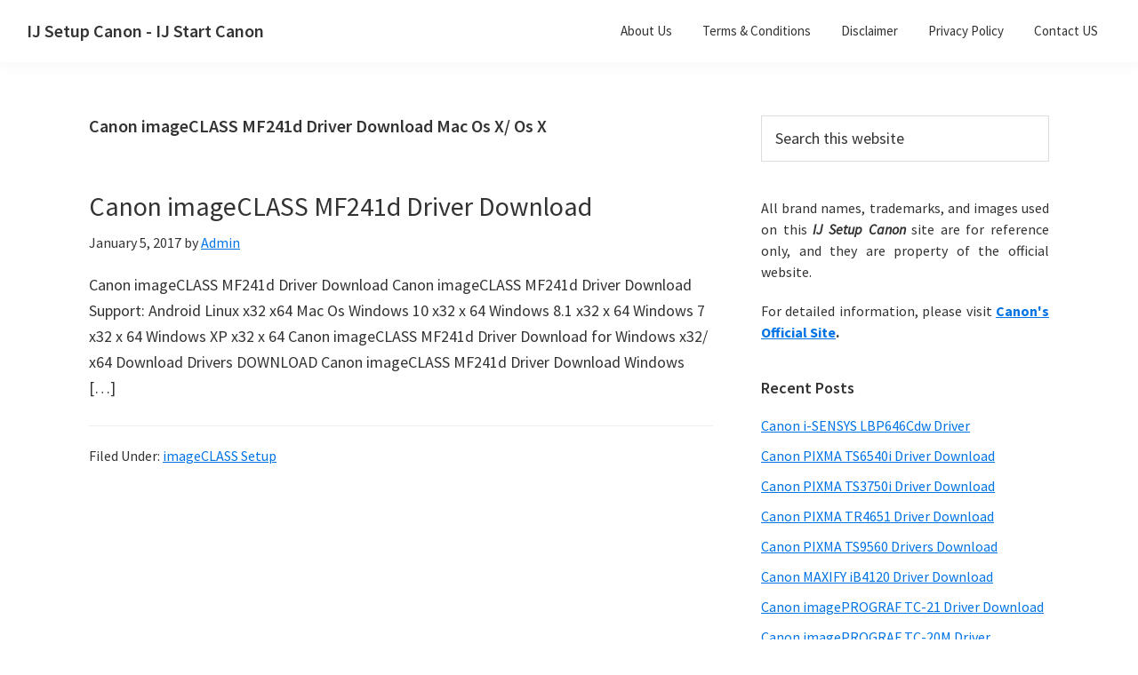

--- FILE ---
content_type: text/html; charset=UTF-8
request_url: https://ijsetupcanon.com/tag/canon-imageclass-mf241d-driver-download-mac-os-x-os-x/
body_size: 10016
content:
<!DOCTYPE html>
<html lang="en-US">
<head >
<meta charset="UTF-8" />
<meta name="viewport" content="width=device-width, initial-scale=1" />
<script>
(()=>{var e={};e.g=function(){if("object"==typeof globalThis)return globalThis;try{return this||new Function("return this")()}catch(e){if("object"==typeof window)return window}}(),function({ampUrl:n,isCustomizePreview:t,isAmpDevMode:r,noampQueryVarName:o,noampQueryVarValue:s,disabledStorageKey:i,mobileUserAgents:a,regexRegex:c}){if("undefined"==typeof sessionStorage)return;const d=new RegExp(c);if(!a.some((e=>{const n=e.match(d);return!(!n||!new RegExp(n[1],n[2]).test(navigator.userAgent))||navigator.userAgent.includes(e)})))return;e.g.addEventListener("DOMContentLoaded",(()=>{const e=document.getElementById("amp-mobile-version-switcher");if(!e)return;e.hidden=!1;const n=e.querySelector("a[href]");n&&n.addEventListener("click",(()=>{sessionStorage.removeItem(i)}))}));const g=r&&["paired-browsing-non-amp","paired-browsing-amp"].includes(window.name);if(sessionStorage.getItem(i)||t||g)return;const u=new URL(location.href),m=new URL(n);m.hash=u.hash,u.searchParams.has(o)&&s===u.searchParams.get(o)?sessionStorage.setItem(i,"1"):m.href!==u.href&&(window.stop(),location.replace(m.href))}({"ampUrl":"https:\/\/ijsetupcanon.com\/tag\/canon-imageclass-mf241d-driver-download-mac-os-x-os-x\/?amp=1","noampQueryVarName":"noamp","noampQueryVarValue":"mobile","disabledStorageKey":"amp_mobile_redirect_disabled","mobileUserAgents":["Mobile","Android","Silk\/","Kindle","BlackBerry","Opera Mini","Opera Mobi"],"regexRegex":"^\\\/((?:.|\\n)+)\\\/([i]*)$","isCustomizePreview":false,"isAmpDevMode":false})})();
</script>
<meta name='robots' content='index, follow, max-image-preview:large, max-snippet:-1, max-video-preview:-1' />
<script>
window.koko_analytics = {"url":"https:\/\/ijsetupcanon.com\/koko-analytics-collect.php","site_url":"https:\/\/ijsetupcanon.com","post_id":0,"path":"\/tag\/canon-imageclass-mf241d-driver-download-mac-os-x-os-x\/","method":"cookie","use_cookie":true};
</script>

	<!-- This site is optimized with the Yoast SEO plugin v26.7 - https://yoast.com/wordpress/plugins/seo/ -->
	<title>Canon imageCLASS MF241d Driver Download Mac Os X/ Os X &#187; IJ Setup Canon - IJ Start Canon</title>
	<link rel="canonical" href="https://ijsetupcanon.com/tag/canon-imageclass-mf241d-driver-download-mac-os-x-os-x/" />
	<meta property="og:locale" content="en_US" />
	<meta property="og:type" content="article" />
	<meta property="og:title" content="Canon imageCLASS MF241d Driver Download Mac Os X/ Os X &#187; IJ Setup Canon - IJ Start Canon" />
	<meta property="og:url" content="https://ijsetupcanon.com/tag/canon-imageclass-mf241d-driver-download-mac-os-x-os-x/" />
	<meta property="og:site_name" content="IJ Setup Canon - IJ Start Canon" />
	<meta property="og:image" content="https://ijsetupcanon.com/wp-content/uploads/2017/07/Canon-PIXMA-MG7520.jpg" />
	<meta property="og:image:width" content="1200" />
	<meta property="og:image:height" content="600" />
	<meta property="og:image:type" content="image/jpeg" />
	<meta name="twitter:card" content="summary_large_image" />
	<meta name="twitter:site" content="@Driverssupports" />
	<script type="application/ld+json" class="yoast-schema-graph">{"@context":"https://schema.org","@graph":[{"@type":"CollectionPage","@id":"https://ijsetupcanon.com/tag/canon-imageclass-mf241d-driver-download-mac-os-x-os-x/","url":"https://ijsetupcanon.com/tag/canon-imageclass-mf241d-driver-download-mac-os-x-os-x/","name":"Canon imageCLASS MF241d Driver Download Mac Os X/ Os X &#187; IJ Setup Canon - IJ Start Canon","isPartOf":{"@id":"https://ijsetupcanon.com/#website"},"breadcrumb":{"@id":"https://ijsetupcanon.com/tag/canon-imageclass-mf241d-driver-download-mac-os-x-os-x/#breadcrumb"},"inLanguage":"en-US"},{"@type":"BreadcrumbList","@id":"https://ijsetupcanon.com/tag/canon-imageclass-mf241d-driver-download-mac-os-x-os-x/#breadcrumb","itemListElement":[{"@type":"ListItem","position":1,"name":"Home","item":"https://ijsetupcanon.com/"},{"@type":"ListItem","position":2,"name":"Canon imageCLASS MF241d Driver Download Mac Os X/ Os X"}]},{"@type":"WebSite","@id":"https://ijsetupcanon.com/#website","url":"https://ijsetupcanon.com/","name":"IJ Setup Canon - IJ Start Canon","description":"Effortlessly set up your Canon printer with Canon IJ Setup/ IJ.Start Canon.","publisher":{"@id":"https://ijsetupcanon.com/#organization"},"alternateName":"IJ Start Canon","potentialAction":[{"@type":"SearchAction","target":{"@type":"EntryPoint","urlTemplate":"https://ijsetupcanon.com/?s={search_term_string}"},"query-input":{"@type":"PropertyValueSpecification","valueRequired":true,"valueName":"search_term_string"}}],"inLanguage":"en-US"},{"@type":"Organization","@id":"https://ijsetupcanon.com/#organization","name":"IJ Start Canon","url":"https://ijsetupcanon.com/","logo":{"@type":"ImageObject","inLanguage":"en-US","@id":"https://ijsetupcanon.com/#/schema/logo/image/","url":"https://i0.wp.com/ijsetupcanon.com/wp-content/uploads/2021/01/cropped-ij-start.png?fit=600%2C84&ssl=1","contentUrl":"https://i0.wp.com/ijsetupcanon.com/wp-content/uploads/2021/01/cropped-ij-start.png?fit=600%2C84&ssl=1","width":600,"height":84,"caption":"IJ Start Canon"},"image":{"@id":"https://ijsetupcanon.com/#/schema/logo/image/"},"sameAs":["https://www.facebook.com/Ij-Setup-Canon-1439775622722664/","https://x.com/Driverssupports","https://www.linkedin.com/in/emma-victoria-0027b6147/?lipi=urn:li:page:d_flagship3_feed;rf7jaJ7rR8eEoCkz08DHjw==&amp;amp;amp;amp;amp;amp;amp;amp;amp;amp;amp;amp;amp;amp;amp;amp;amp;amp;licu=urn:li:control:d_flagship3_feed-nav.settings_view_profile","https://id.pinterest.com/dsetup/"]}]}</script>
	<!-- / Yoast SEO plugin. -->


<link rel='dns-prefetch' href='//fonts.googleapis.com' />
<link href='https://fonts.gstatic.com' crossorigin rel='preconnect' />
<link rel="alternate" type="application/rss+xml" title="IJ Setup Canon - IJ Start Canon &raquo; Feed" href="https://ijsetupcanon.com/feed/" />
<link rel="alternate" type="application/rss+xml" title="IJ Setup Canon - IJ Start Canon &raquo; Comments Feed" href="https://ijsetupcanon.com/comments/feed/" />
<link rel="alternate" type="application/rss+xml" title="IJ Setup Canon - IJ Start Canon &raquo; Canon imageCLASS MF241d Driver Download Mac Os X/ Os X Tag Feed" href="https://ijsetupcanon.com/tag/canon-imageclass-mf241d-driver-download-mac-os-x-os-x/feed/" />
<style id='wp-img-auto-sizes-contain-inline-css'>
img:is([sizes=auto i],[sizes^="auto," i]){contain-intrinsic-size:3000px 1500px}
/*# sourceURL=wp-img-auto-sizes-contain-inline-css */
</style>
<link rel='stylesheet' id='genesis-sample-css' href='https://ijsetupcanon.com/wp-content/themes/genesis-sample/style.css?ver=3.4.2' media='all' />
<style id='wp-emoji-styles-inline-css'>

	img.wp-smiley, img.emoji {
		display: inline !important;
		border: none !important;
		box-shadow: none !important;
		height: 1em !important;
		width: 1em !important;
		margin: 0 0.07em !important;
		vertical-align: -0.1em !important;
		background: none !important;
		padding: 0 !important;
	}
/*# sourceURL=wp-emoji-styles-inline-css */
</style>
<style id='wp-block-library-inline-css'>
:root{--wp-block-synced-color:#7a00df;--wp-block-synced-color--rgb:122,0,223;--wp-bound-block-color:var(--wp-block-synced-color);--wp-editor-canvas-background:#ddd;--wp-admin-theme-color:#007cba;--wp-admin-theme-color--rgb:0,124,186;--wp-admin-theme-color-darker-10:#006ba1;--wp-admin-theme-color-darker-10--rgb:0,107,160.5;--wp-admin-theme-color-darker-20:#005a87;--wp-admin-theme-color-darker-20--rgb:0,90,135;--wp-admin-border-width-focus:2px}@media (min-resolution:192dpi){:root{--wp-admin-border-width-focus:1.5px}}.wp-element-button{cursor:pointer}:root .has-very-light-gray-background-color{background-color:#eee}:root .has-very-dark-gray-background-color{background-color:#313131}:root .has-very-light-gray-color{color:#eee}:root .has-very-dark-gray-color{color:#313131}:root .has-vivid-green-cyan-to-vivid-cyan-blue-gradient-background{background:linear-gradient(135deg,#00d084,#0693e3)}:root .has-purple-crush-gradient-background{background:linear-gradient(135deg,#34e2e4,#4721fb 50%,#ab1dfe)}:root .has-hazy-dawn-gradient-background{background:linear-gradient(135deg,#faaca8,#dad0ec)}:root .has-subdued-olive-gradient-background{background:linear-gradient(135deg,#fafae1,#67a671)}:root .has-atomic-cream-gradient-background{background:linear-gradient(135deg,#fdd79a,#004a59)}:root .has-nightshade-gradient-background{background:linear-gradient(135deg,#330968,#31cdcf)}:root .has-midnight-gradient-background{background:linear-gradient(135deg,#020381,#2874fc)}:root{--wp--preset--font-size--normal:16px;--wp--preset--font-size--huge:42px}.has-regular-font-size{font-size:1em}.has-larger-font-size{font-size:2.625em}.has-normal-font-size{font-size:var(--wp--preset--font-size--normal)}.has-huge-font-size{font-size:var(--wp--preset--font-size--huge)}.has-text-align-center{text-align:center}.has-text-align-left{text-align:left}.has-text-align-right{text-align:right}.has-fit-text{white-space:nowrap!important}#end-resizable-editor-section{display:none}.aligncenter{clear:both}.items-justified-left{justify-content:flex-start}.items-justified-center{justify-content:center}.items-justified-right{justify-content:flex-end}.items-justified-space-between{justify-content:space-between}.screen-reader-text{border:0;clip-path:inset(50%);height:1px;margin:-1px;overflow:hidden;padding:0;position:absolute;width:1px;word-wrap:normal!important}.screen-reader-text:focus{background-color:#ddd;clip-path:none;color:#444;display:block;font-size:1em;height:auto;left:5px;line-height:normal;padding:15px 23px 14px;text-decoration:none;top:5px;width:auto;z-index:100000}html :where(.has-border-color){border-style:solid}html :where([style*=border-top-color]){border-top-style:solid}html :where([style*=border-right-color]){border-right-style:solid}html :where([style*=border-bottom-color]){border-bottom-style:solid}html :where([style*=border-left-color]){border-left-style:solid}html :where([style*=border-width]){border-style:solid}html :where([style*=border-top-width]){border-top-style:solid}html :where([style*=border-right-width]){border-right-style:solid}html :where([style*=border-bottom-width]){border-bottom-style:solid}html :where([style*=border-left-width]){border-left-style:solid}html :where(img[class*=wp-image-]){height:auto;max-width:100%}:where(figure){margin:0 0 1em}html :where(.is-position-sticky){--wp-admin--admin-bar--position-offset:var(--wp-admin--admin-bar--height,0px)}@media screen and (max-width:600px){html :where(.is-position-sticky){--wp-admin--admin-bar--position-offset:0px}}

/*# sourceURL=wp-block-library-inline-css */
</style><style id='global-styles-inline-css'>
:root{--wp--preset--aspect-ratio--square: 1;--wp--preset--aspect-ratio--4-3: 4/3;--wp--preset--aspect-ratio--3-4: 3/4;--wp--preset--aspect-ratio--3-2: 3/2;--wp--preset--aspect-ratio--2-3: 2/3;--wp--preset--aspect-ratio--16-9: 16/9;--wp--preset--aspect-ratio--9-16: 9/16;--wp--preset--color--black: #000000;--wp--preset--color--cyan-bluish-gray: #abb8c3;--wp--preset--color--white: #ffffff;--wp--preset--color--pale-pink: #f78da7;--wp--preset--color--vivid-red: #cf2e2e;--wp--preset--color--luminous-vivid-orange: #ff6900;--wp--preset--color--luminous-vivid-amber: #fcb900;--wp--preset--color--light-green-cyan: #7bdcb5;--wp--preset--color--vivid-green-cyan: #00d084;--wp--preset--color--pale-cyan-blue: #8ed1fc;--wp--preset--color--vivid-cyan-blue: #0693e3;--wp--preset--color--vivid-purple: #9b51e0;--wp--preset--color--theme-primary: #0073e5;--wp--preset--color--theme-secondary: #0073e5;--wp--preset--gradient--vivid-cyan-blue-to-vivid-purple: linear-gradient(135deg,rgb(6,147,227) 0%,rgb(155,81,224) 100%);--wp--preset--gradient--light-green-cyan-to-vivid-green-cyan: linear-gradient(135deg,rgb(122,220,180) 0%,rgb(0,208,130) 100%);--wp--preset--gradient--luminous-vivid-amber-to-luminous-vivid-orange: linear-gradient(135deg,rgb(252,185,0) 0%,rgb(255,105,0) 100%);--wp--preset--gradient--luminous-vivid-orange-to-vivid-red: linear-gradient(135deg,rgb(255,105,0) 0%,rgb(207,46,46) 100%);--wp--preset--gradient--very-light-gray-to-cyan-bluish-gray: linear-gradient(135deg,rgb(238,238,238) 0%,rgb(169,184,195) 100%);--wp--preset--gradient--cool-to-warm-spectrum: linear-gradient(135deg,rgb(74,234,220) 0%,rgb(151,120,209) 20%,rgb(207,42,186) 40%,rgb(238,44,130) 60%,rgb(251,105,98) 80%,rgb(254,248,76) 100%);--wp--preset--gradient--blush-light-purple: linear-gradient(135deg,rgb(255,206,236) 0%,rgb(152,150,240) 100%);--wp--preset--gradient--blush-bordeaux: linear-gradient(135deg,rgb(254,205,165) 0%,rgb(254,45,45) 50%,rgb(107,0,62) 100%);--wp--preset--gradient--luminous-dusk: linear-gradient(135deg,rgb(255,203,112) 0%,rgb(199,81,192) 50%,rgb(65,88,208) 100%);--wp--preset--gradient--pale-ocean: linear-gradient(135deg,rgb(255,245,203) 0%,rgb(182,227,212) 50%,rgb(51,167,181) 100%);--wp--preset--gradient--electric-grass: linear-gradient(135deg,rgb(202,248,128) 0%,rgb(113,206,126) 100%);--wp--preset--gradient--midnight: linear-gradient(135deg,rgb(2,3,129) 0%,rgb(40,116,252) 100%);--wp--preset--font-size--small: 12px;--wp--preset--font-size--medium: 20px;--wp--preset--font-size--large: 20px;--wp--preset--font-size--x-large: 42px;--wp--preset--font-size--normal: 18px;--wp--preset--font-size--larger: 24px;--wp--preset--spacing--20: 0.44rem;--wp--preset--spacing--30: 0.67rem;--wp--preset--spacing--40: 1rem;--wp--preset--spacing--50: 1.5rem;--wp--preset--spacing--60: 2.25rem;--wp--preset--spacing--70: 3.38rem;--wp--preset--spacing--80: 5.06rem;--wp--preset--shadow--natural: 6px 6px 9px rgba(0, 0, 0, 0.2);--wp--preset--shadow--deep: 12px 12px 50px rgba(0, 0, 0, 0.4);--wp--preset--shadow--sharp: 6px 6px 0px rgba(0, 0, 0, 0.2);--wp--preset--shadow--outlined: 6px 6px 0px -3px rgb(255, 255, 255), 6px 6px rgb(0, 0, 0);--wp--preset--shadow--crisp: 6px 6px 0px rgb(0, 0, 0);}:where(.is-layout-flex){gap: 0.5em;}:where(.is-layout-grid){gap: 0.5em;}body .is-layout-flex{display: flex;}.is-layout-flex{flex-wrap: wrap;align-items: center;}.is-layout-flex > :is(*, div){margin: 0;}body .is-layout-grid{display: grid;}.is-layout-grid > :is(*, div){margin: 0;}:where(.wp-block-columns.is-layout-flex){gap: 2em;}:where(.wp-block-columns.is-layout-grid){gap: 2em;}:where(.wp-block-post-template.is-layout-flex){gap: 1.25em;}:where(.wp-block-post-template.is-layout-grid){gap: 1.25em;}.has-black-color{color: var(--wp--preset--color--black) !important;}.has-cyan-bluish-gray-color{color: var(--wp--preset--color--cyan-bluish-gray) !important;}.has-white-color{color: var(--wp--preset--color--white) !important;}.has-pale-pink-color{color: var(--wp--preset--color--pale-pink) !important;}.has-vivid-red-color{color: var(--wp--preset--color--vivid-red) !important;}.has-luminous-vivid-orange-color{color: var(--wp--preset--color--luminous-vivid-orange) !important;}.has-luminous-vivid-amber-color{color: var(--wp--preset--color--luminous-vivid-amber) !important;}.has-light-green-cyan-color{color: var(--wp--preset--color--light-green-cyan) !important;}.has-vivid-green-cyan-color{color: var(--wp--preset--color--vivid-green-cyan) !important;}.has-pale-cyan-blue-color{color: var(--wp--preset--color--pale-cyan-blue) !important;}.has-vivid-cyan-blue-color{color: var(--wp--preset--color--vivid-cyan-blue) !important;}.has-vivid-purple-color{color: var(--wp--preset--color--vivid-purple) !important;}.has-black-background-color{background-color: var(--wp--preset--color--black) !important;}.has-cyan-bluish-gray-background-color{background-color: var(--wp--preset--color--cyan-bluish-gray) !important;}.has-white-background-color{background-color: var(--wp--preset--color--white) !important;}.has-pale-pink-background-color{background-color: var(--wp--preset--color--pale-pink) !important;}.has-vivid-red-background-color{background-color: var(--wp--preset--color--vivid-red) !important;}.has-luminous-vivid-orange-background-color{background-color: var(--wp--preset--color--luminous-vivid-orange) !important;}.has-luminous-vivid-amber-background-color{background-color: var(--wp--preset--color--luminous-vivid-amber) !important;}.has-light-green-cyan-background-color{background-color: var(--wp--preset--color--light-green-cyan) !important;}.has-vivid-green-cyan-background-color{background-color: var(--wp--preset--color--vivid-green-cyan) !important;}.has-pale-cyan-blue-background-color{background-color: var(--wp--preset--color--pale-cyan-blue) !important;}.has-vivid-cyan-blue-background-color{background-color: var(--wp--preset--color--vivid-cyan-blue) !important;}.has-vivid-purple-background-color{background-color: var(--wp--preset--color--vivid-purple) !important;}.has-black-border-color{border-color: var(--wp--preset--color--black) !important;}.has-cyan-bluish-gray-border-color{border-color: var(--wp--preset--color--cyan-bluish-gray) !important;}.has-white-border-color{border-color: var(--wp--preset--color--white) !important;}.has-pale-pink-border-color{border-color: var(--wp--preset--color--pale-pink) !important;}.has-vivid-red-border-color{border-color: var(--wp--preset--color--vivid-red) !important;}.has-luminous-vivid-orange-border-color{border-color: var(--wp--preset--color--luminous-vivid-orange) !important;}.has-luminous-vivid-amber-border-color{border-color: var(--wp--preset--color--luminous-vivid-amber) !important;}.has-light-green-cyan-border-color{border-color: var(--wp--preset--color--light-green-cyan) !important;}.has-vivid-green-cyan-border-color{border-color: var(--wp--preset--color--vivid-green-cyan) !important;}.has-pale-cyan-blue-border-color{border-color: var(--wp--preset--color--pale-cyan-blue) !important;}.has-vivid-cyan-blue-border-color{border-color: var(--wp--preset--color--vivid-cyan-blue) !important;}.has-vivid-purple-border-color{border-color: var(--wp--preset--color--vivid-purple) !important;}.has-vivid-cyan-blue-to-vivid-purple-gradient-background{background: var(--wp--preset--gradient--vivid-cyan-blue-to-vivid-purple) !important;}.has-light-green-cyan-to-vivid-green-cyan-gradient-background{background: var(--wp--preset--gradient--light-green-cyan-to-vivid-green-cyan) !important;}.has-luminous-vivid-amber-to-luminous-vivid-orange-gradient-background{background: var(--wp--preset--gradient--luminous-vivid-amber-to-luminous-vivid-orange) !important;}.has-luminous-vivid-orange-to-vivid-red-gradient-background{background: var(--wp--preset--gradient--luminous-vivid-orange-to-vivid-red) !important;}.has-very-light-gray-to-cyan-bluish-gray-gradient-background{background: var(--wp--preset--gradient--very-light-gray-to-cyan-bluish-gray) !important;}.has-cool-to-warm-spectrum-gradient-background{background: var(--wp--preset--gradient--cool-to-warm-spectrum) !important;}.has-blush-light-purple-gradient-background{background: var(--wp--preset--gradient--blush-light-purple) !important;}.has-blush-bordeaux-gradient-background{background: var(--wp--preset--gradient--blush-bordeaux) !important;}.has-luminous-dusk-gradient-background{background: var(--wp--preset--gradient--luminous-dusk) !important;}.has-pale-ocean-gradient-background{background: var(--wp--preset--gradient--pale-ocean) !important;}.has-electric-grass-gradient-background{background: var(--wp--preset--gradient--electric-grass) !important;}.has-midnight-gradient-background{background: var(--wp--preset--gradient--midnight) !important;}.has-small-font-size{font-size: var(--wp--preset--font-size--small) !important;}.has-medium-font-size{font-size: var(--wp--preset--font-size--medium) !important;}.has-large-font-size{font-size: var(--wp--preset--font-size--large) !important;}.has-x-large-font-size{font-size: var(--wp--preset--font-size--x-large) !important;}
/*# sourceURL=global-styles-inline-css */
</style>

<style id='classic-theme-styles-inline-css'>
/*! This file is auto-generated */
.wp-block-button__link{color:#fff;background-color:#32373c;border-radius:9999px;box-shadow:none;text-decoration:none;padding:calc(.667em + 2px) calc(1.333em + 2px);font-size:1.125em}.wp-block-file__button{background:#32373c;color:#fff;text-decoration:none}
/*# sourceURL=/wp-includes/css/classic-themes.min.css */
</style>
<link rel='stylesheet' id='dashicons-css' href='https://ijsetupcanon.com/wp-includes/css/dashicons.min.css?ver=6.9' media='all' />
<link rel='stylesheet' id='genesis-sample-gutenberg-css' href='https://ijsetupcanon.com/wp-content/themes/genesis-sample/lib/gutenberg/front-end.css?ver=3.4.2' media='all' />
<style id='genesis-sample-gutenberg-inline-css'>
.gb-block-post-grid .gb-post-grid-items h2 a:hover {
	color: #0073e5;
}

.site-container .wp-block-button .wp-block-button__link {
	background-color: #0073e5;
}

.wp-block-button .wp-block-button__link:not(.has-background),
.wp-block-button .wp-block-button__link:not(.has-background):focus,
.wp-block-button .wp-block-button__link:not(.has-background):hover {
	color: #ffffff;
}

.site-container .wp-block-button.is-style-outline .wp-block-button__link {
	color: #0073e5;
}

.site-container .wp-block-button.is-style-outline .wp-block-button__link:focus,
.site-container .wp-block-button.is-style-outline .wp-block-button__link:hover {
	color: #2396ff;
}		.site-container .has-small-font-size {
			font-size: 12px;
		}		.site-container .has-normal-font-size {
			font-size: 18px;
		}		.site-container .has-large-font-size {
			font-size: 20px;
		}		.site-container .has-larger-font-size {
			font-size: 24px;
		}		.site-container .has-theme-primary-color,
		.site-container .wp-block-button .wp-block-button__link.has-theme-primary-color,
		.site-container .wp-block-button.is-style-outline .wp-block-button__link.has-theme-primary-color {
			color: #0073e5;
		}

		.site-container .has-theme-primary-background-color,
		.site-container .wp-block-button .wp-block-button__link.has-theme-primary-background-color,
		.site-container .wp-block-pullquote.is-style-solid-color.has-theme-primary-background-color {
			background-color: #0073e5;
		}		.site-container .has-theme-secondary-color,
		.site-container .wp-block-button .wp-block-button__link.has-theme-secondary-color,
		.site-container .wp-block-button.is-style-outline .wp-block-button__link.has-theme-secondary-color {
			color: #0073e5;
		}

		.site-container .has-theme-secondary-background-color,
		.site-container .wp-block-button .wp-block-button__link.has-theme-secondary-background-color,
		.site-container .wp-block-pullquote.is-style-solid-color.has-theme-secondary-background-color {
			background-color: #0073e5;
		}
/*# sourceURL=genesis-sample-gutenberg-inline-css */
</style>
<script src="https://ijsetupcanon.com/wp-content/plugins/wp-cloudflare-page-cache/assets/js/lazysizes.min.js?ver=5.3.2" id="spc-lazysizes-js"></script>
<script src="https://ijsetupcanon.com/wp-includes/js/jquery/jquery.min.js?ver=3.7.1" id="jquery-core-js"></script>
<script src="https://ijsetupcanon.com/wp-includes/js/jquery/jquery-migrate.min.js?ver=3.4.1" id="jquery-migrate-js"></script>
<link rel="https://api.w.org/" href="https://ijsetupcanon.com/wp-json/" /><link rel="alternate" title="JSON" type="application/json" href="https://ijsetupcanon.com/wp-json/wp/v2/tags/2388" /><link rel="EditURI" type="application/rsd+xml" title="RSD" href="https://ijsetupcanon.com/xmlrpc.php?rsd" />
<meta name="generator" content="WordPress 6.9" />
<link rel="alternate" type="text/html" media="only screen and (max-width: 640px)" href="https://ijsetupcanon.com/tag/canon-imageclass-mf241d-driver-download-mac-os-x-os-x/?amp=1"><link rel="amphtml" href="https://ijsetupcanon.com/tag/canon-imageclass-mf241d-driver-download-mac-os-x-os-x/?amp=1"><style>#amp-mobile-version-switcher{left:0;position:absolute;width:100%;z-index:100}#amp-mobile-version-switcher>a{background-color:#444;border:0;color:#eaeaea;display:block;font-family:-apple-system,BlinkMacSystemFont,Segoe UI,Roboto,Oxygen-Sans,Ubuntu,Cantarell,Helvetica Neue,sans-serif;font-size:16px;font-weight:600;padding:15px 0;text-align:center;-webkit-text-decoration:none;text-decoration:none}#amp-mobile-version-switcher>a:active,#amp-mobile-version-switcher>a:focus,#amp-mobile-version-switcher>a:hover{-webkit-text-decoration:underline;text-decoration:underline}</style><link rel="preload" href="https://ijsetupcanon.com/wp-content/wp-cloudflare-super-page-cache/ijsetupcanon.com/fonts/13ee080bcfb9731ad7e118382e8d1431.css" as="style" onload="this.onload=null;this.rel='stylesheet'" crossorigin>
<noscript><link rel="stylesheet" href="https://ijsetupcanon.com/wp-content/wp-cloudflare-super-page-cache/ijsetupcanon.com/fonts/13ee080bcfb9731ad7e118382e8d1431.css" crossorigin></noscript>
<link rel="icon" href="https://ijsetupcanon.com/wp-content/uploads/2021/06/cropped-cropped-cropped-ij-setup-canon-header-32x32.jpg" sizes="32x32" />
<link rel="icon" href="https://ijsetupcanon.com/wp-content/uploads/2021/06/cropped-cropped-cropped-ij-setup-canon-header-192x192.jpg" sizes="192x192" />
<link rel="apple-touch-icon" href="https://ijsetupcanon.com/wp-content/uploads/2021/06/cropped-cropped-cropped-ij-setup-canon-header-180x180.jpg" />
<meta name="msapplication-TileImage" content="https://ijsetupcanon.com/wp-content/uploads/2021/06/cropped-cropped-cropped-ij-setup-canon-header-270x270.jpg" />
		<style id="wp-custom-css">
			* {
  -webkit-touch-callout: none; /* iOS Safari */
  -webkit-user-select: none; /* Safari */
  -khtml-user-select: none; /* Konqueror HTML */
  -moz-user-select: none; /* Old versions of Firefox */
  -ms-user-select: none; /* Internet Explorer/Edge */
  user-select: none; /* Non-prefixed version, currently supported by Chrome, Opera and Firefox */
}





*{-moz-box-sizing:border-box;-webkit-box-sizing:border-box;box-sizing:border-box} 

.kotak-700{width:700px;height:280px;} 

.kotak.kotak-700:nth-child(1){margin-right:0;margin-bottom:0;} 

.kotak_iklan.p0{padding:0;} 

.kotak-700:before{content:"";} 

.kotak-300{width:300px;height:600px;} 

.kotak.kotak-300:nth-child(1){margin-right:0;margin-bottom:0;} 

.kotak_iklan.p0{padding:0;} 

.kotak-300:before{content:"";} 

.clear{clear:both;} 
		</style>
		</head>
<body data-rsssl=1 class="archive tag tag-canon-imageclass-mf241d-driver-download-mac-os-x-os-x tag-2388 wp-embed-responsive wp-theme-genesis wp-child-theme-genesis-sample header-full-width content-sidebar genesis-breadcrumbs-hidden genesis-footer-widgets-hidden no-js">	<script>
	//<![CDATA[
	(function(){
		var c = document.body.classList;
		c.remove( 'no-js' );
		c.add( 'js' );
	})();
	//]]>
	</script>
	<div class="site-container"><ul class="genesis-skip-link"><li><a href="#genesis-nav-primary" class="screen-reader-shortcut"> Skip to primary navigation</a></li><li><a href="#genesis-content" class="screen-reader-shortcut"> Skip to main content</a></li><li><a href="#genesis-sidebar-primary" class="screen-reader-shortcut"> Skip to primary sidebar</a></li></ul><header class="site-header"><div class="wrap"><div class="title-area"><p class="site-title"><a href="https://ijsetupcanon.com/">IJ Setup Canon - IJ Start Canon</a></p><p class="site-description">Effortlessly set up your Canon printer with Canon IJ Setup/ IJ.Start Canon.</p></div><nav class="nav-primary" aria-label="Main" id="genesis-nav-primary"><div class="wrap"><ul id="menu-primary" class="menu genesis-nav-menu menu-primary js-superfish"><li id="menu-item-8919" class="menu-item menu-item-type-post_type menu-item-object-page menu-item-8919"><a href="https://ijsetupcanon.com/about-us/"><span >About Us</span></a></li>
<li id="menu-item-8917" class="menu-item menu-item-type-post_type menu-item-object-page menu-item-8917"><a href="https://ijsetupcanon.com/terms-conditions/"><span >Terms &#038; Conditions</span></a></li>
<li id="menu-item-8918" class="menu-item menu-item-type-post_type menu-item-object-page menu-item-8918"><a href="https://ijsetupcanon.com/disclaimer/"><span >Disclaimer</span></a></li>
<li id="menu-item-8920" class="menu-item menu-item-type-post_type menu-item-object-page menu-item-8920"><a href="https://ijsetupcanon.com/privacy-policy/"><span >Privacy Policy</span></a></li>
<li id="menu-item-8921" class="menu-item menu-item-type-post_type menu-item-object-page menu-item-8921"><a href="https://ijsetupcanon.com/contact-us/"><span >Contact US</span></a></li>
</ul></div></nav></div></header><div class="site-inner"><div class="content-sidebar-wrap"><main class="content" id="genesis-content"><div class="archive-description taxonomy-archive-description taxonomy-description"><h1 class="archive-title">Canon imageCLASS MF241d Driver Download Mac Os X/ Os X</h1></div><article class="post-1733 post type-post status-publish format-standard category-imageclass-setup tag-canon-imageclass-mf241d-driver-download-linux tag-canon-imageclass-mf241d-driver-download-mac-os-x-os-x tag-canon-imageclass-mf241d-driver-download-windows-canon-imageclass-mf241d-driver-download entry" aria-label="Canon imageCLASS MF241d Driver Download"><header class="entry-header"><h2 class="entry-title"><a class="entry-title-link" rel="bookmark" href="https://ijsetupcanon.com/canon-imageclass-mf241d-driver-download/">Canon imageCLASS MF241d Driver Download</a></h2>
<p class="entry-meta"><time class="entry-time">January 5, 2017</time> by <span class="entry-author"><a href="https://ijsetupcanon.com/author/ijsetupcanon/" class="entry-author-link" rel="author"><span class="entry-author-name">Admin</span></a></span>  </p></header><div class="entry-content"><p>Canon imageCLASS MF241d Driver Download Canon imageCLASS MF241d Driver Download Support: Android Linux x32 x64 Mac Os Windows 10 x32 x 64 Windows 8.1 x32 x 64 Windows 7 x32 x 64 Windows XP x32 x 64 Canon imageCLASS MF241d Driver Download for Windows x32/ x64 Download Drivers DOWNLOAD Canon imageCLASS MF241d Driver Download Windows [&hellip;]</p>
</div><footer class="entry-footer"><p class="entry-meta"><span class="entry-categories">Filed Under: <a href="https://ijsetupcanon.com/category/imageclass-setup/" rel="category tag">imageCLASS Setup</a></span></p></footer></article></main><aside class="sidebar sidebar-primary widget-area" role="complementary" aria-label="Primary Sidebar" id="genesis-sidebar-primary"><h2 class="genesis-sidebar-title screen-reader-text">Primary Sidebar</h2><section id="search-5" class="widget widget_search"><div class="widget-wrap"><form class="search-form" method="get" action="https://ijsetupcanon.com/" role="search"><label class="search-form-label screen-reader-text" for="searchform-1">Search this website</label><input class="search-form-input" type="search" name="s" id="searchform-1" placeholder="Search this website"><input class="search-form-submit" type="submit" value="Search"><meta content="https://ijsetupcanon.com/?s={s}"></form></div></section>
<section id="custom_html-2" class="widget_text widget widget_custom_html"><div class="widget_text widget-wrap"><div class="textwidget custom-html-widget"><p style="text-align: justify;">All brand names, trademarks, and images used on this <em><strong>IJ Setup Canon</strong></em> site are for reference only, and they are property of the official website.</p>
<p style="text-align: justify;">For detailed information, please visit <strong><a href="https://www.usa.canon.com/internet/portal/us/home" target="_blank" rel="noopener">Canon's Official Site</a>.</strong></p></div></div></section>

		<section id="recent-posts-2" class="widget widget_recent_entries"><div class="widget-wrap">
		<h3 class="widgettitle widget-title">Recent Posts</h3>
<nav aria-label="Recent Posts">
		<ul>
											<li>
					<a href="https://ijsetupcanon.com/canon-i-sensys-lbp646cdw-driver/">Canon i-SENSYS LBP646Cdw Driver</a>
									</li>
											<li>
					<a href="https://ijsetupcanon.com/canon-pixma-ts6540i-driver-download/">Canon PIXMA TS6540i Driver Download</a>
									</li>
											<li>
					<a href="https://ijsetupcanon.com/canon-pixma-ts3750i-driver/">Canon PIXMA TS3750i Driver Download</a>
									</li>
											<li>
					<a href="https://ijsetupcanon.com/canon-pixma-tr4651-driver-download/">Canon PIXMA TR4651 Driver Download</a>
									</li>
											<li>
					<a href="https://ijsetupcanon.com/canon-pixma-ts9560-drivers-download/">Canon PIXMA TS9560 Drivers Download</a>
									</li>
											<li>
					<a href="https://ijsetupcanon.com/canon-maxify-ib4120-driver-download/">Canon MAXIFY iB4120 Driver Download</a>
									</li>
											<li>
					<a href="https://ijsetupcanon.com/canon-imageprograf-tc-21-driver-download/">Canon imagePROGRAF TC-21 Driver Download</a>
									</li>
											<li>
					<a href="https://ijsetupcanon.com/canon-imageprograf-tc-20m-driver-download/">Canon imagePROGRAF TC-20M Driver Download</a>
									</li>
											<li>
					<a href="https://ijsetupcanon.com/canon-imageprograf-tc-20-driver-download/">Canon imagePROGRAF TC-20 Driver Download</a>
									</li>
											<li>
					<a href="https://ijsetupcanon.com/canon-imageclass-lbp172dw-driver-download/">Canon imageCLASS LBP172dw Driver Download</a>
									</li>
					</ul>

		</nav></div></section>
<section id="custom_html-4" class="widget_text widget widget_custom_html"><div class="widget_text widget-wrap"><div class="textwidget custom-html-widget"><script async src="https://pagead2.googlesyndication.com/pagead/js/adsbygoogle.js?client=ca-pub-7866757565585354"
     crossorigin="anonymous"></script>
</div></div></section>
</aside></div></div><footer class="site-footer"><div class="wrap"><p>Copyright &#xA9;&nbsp;2026 · IJ Setup Canon. Inc. Powered by the <a href="https://ijsetupcanon.com"><b>IJ Start Canon</a>
</p></div></footer></div><script type="speculationrules">
{"prefetch":[{"source":"document","where":{"and":[{"href_matches":"/*"},{"not":{"href_matches":["/wp-*.php","/wp-admin/*","/wp-content/uploads/*","/wp-content/*","/wp-content/plugins/*","/wp-content/themes/genesis-sample/*","/wp-content/themes/genesis/*","/*\\?(.+)"]}},{"not":{"selector_matches":"a[rel~=\"nofollow\"]"}},{"not":{"selector_matches":".no-prefetch, .no-prefetch a"}}]},"eagerness":"conservative"}]}
</script>

<!-- Koko Analytics v2.1.3 - https://www.kokoanalytics.com/ -->
<script>
!function(){var e=window,r=e.koko_analytics;r.trackPageview=function(e,t){"prerender"==document.visibilityState||/bot|crawl|spider|seo|lighthouse|facebookexternalhit|preview/i.test(navigator.userAgent)||navigator.sendBeacon(r.url,new URLSearchParams({pa:e,po:t,r:0==document.referrer.indexOf(r.site_url)?"":document.referrer,m:r.use_cookie?"c":r.method[0]}))},e.addEventListener("load",function(){r.trackPageview(r.path,r.post_id)})}();
</script>

		<div id="amp-mobile-version-switcher" hidden>
			<a rel="" href="https://ijsetupcanon.com/tag/canon-imageclass-mf241d-driver-download-mac-os-x-os-x/?amp=1">
				Go to mobile version			</a>
		</div>

				<script src="https://ijsetupcanon.com/wp-includes/js/hoverIntent.min.js?ver=1.10.2" id="hoverIntent-js"></script>
<script src="https://ijsetupcanon.com/wp-content/themes/genesis/lib/js/menu/superfish.min.js?ver=1.7.10" id="superfish-js"></script>
<script src="https://ijsetupcanon.com/wp-content/themes/genesis/lib/js/menu/superfish.args.min.js?ver=3.6.1" id="superfish-args-js"></script>
<script src="https://ijsetupcanon.com/wp-content/themes/genesis/lib/js/skip-links.min.js?ver=3.6.1" id="skip-links-js"></script>
<script id="genesis-sample-responsive-menu-js-extra">
var genesis_responsive_menu = {"mainMenu":"Menu","menuIconClass":"dashicons-before dashicons-menu","subMenu":"Submenu","subMenuIconClass":"dashicons-before dashicons-arrow-down-alt2","menuClasses":{"others":[".nav-primary"]}};
//# sourceURL=genesis-sample-responsive-menu-js-extra
</script>
<script src="https://ijsetupcanon.com/wp-content/themes/genesis/lib/js/menu/responsive-menus.min.js?ver=1.1.3" id="genesis-sample-responsive-menu-js"></script>
<script id="wp-emoji-settings" type="application/json">
{"baseUrl":"https://s.w.org/images/core/emoji/17.0.2/72x72/","ext":".png","svgUrl":"https://s.w.org/images/core/emoji/17.0.2/svg/","svgExt":".svg","source":{"concatemoji":"https://ijsetupcanon.com/wp-includes/js/wp-emoji-release.min.js?ver=6.9"}}
</script>
<script type="module">
/*! This file is auto-generated */
const a=JSON.parse(document.getElementById("wp-emoji-settings").textContent),o=(window._wpemojiSettings=a,"wpEmojiSettingsSupports"),s=["flag","emoji"];function i(e){try{var t={supportTests:e,timestamp:(new Date).valueOf()};sessionStorage.setItem(o,JSON.stringify(t))}catch(e){}}function c(e,t,n){e.clearRect(0,0,e.canvas.width,e.canvas.height),e.fillText(t,0,0);t=new Uint32Array(e.getImageData(0,0,e.canvas.width,e.canvas.height).data);e.clearRect(0,0,e.canvas.width,e.canvas.height),e.fillText(n,0,0);const a=new Uint32Array(e.getImageData(0,0,e.canvas.width,e.canvas.height).data);return t.every((e,t)=>e===a[t])}function p(e,t){e.clearRect(0,0,e.canvas.width,e.canvas.height),e.fillText(t,0,0);var n=e.getImageData(16,16,1,1);for(let e=0;e<n.data.length;e++)if(0!==n.data[e])return!1;return!0}function u(e,t,n,a){switch(t){case"flag":return n(e,"\ud83c\udff3\ufe0f\u200d\u26a7\ufe0f","\ud83c\udff3\ufe0f\u200b\u26a7\ufe0f")?!1:!n(e,"\ud83c\udde8\ud83c\uddf6","\ud83c\udde8\u200b\ud83c\uddf6")&&!n(e,"\ud83c\udff4\udb40\udc67\udb40\udc62\udb40\udc65\udb40\udc6e\udb40\udc67\udb40\udc7f","\ud83c\udff4\u200b\udb40\udc67\u200b\udb40\udc62\u200b\udb40\udc65\u200b\udb40\udc6e\u200b\udb40\udc67\u200b\udb40\udc7f");case"emoji":return!a(e,"\ud83e\u1fac8")}return!1}function f(e,t,n,a){let r;const o=(r="undefined"!=typeof WorkerGlobalScope&&self instanceof WorkerGlobalScope?new OffscreenCanvas(300,150):document.createElement("canvas")).getContext("2d",{willReadFrequently:!0}),s=(o.textBaseline="top",o.font="600 32px Arial",{});return e.forEach(e=>{s[e]=t(o,e,n,a)}),s}function r(e){var t=document.createElement("script");t.src=e,t.defer=!0,document.head.appendChild(t)}a.supports={everything:!0,everythingExceptFlag:!0},new Promise(t=>{let n=function(){try{var e=JSON.parse(sessionStorage.getItem(o));if("object"==typeof e&&"number"==typeof e.timestamp&&(new Date).valueOf()<e.timestamp+604800&&"object"==typeof e.supportTests)return e.supportTests}catch(e){}return null}();if(!n){if("undefined"!=typeof Worker&&"undefined"!=typeof OffscreenCanvas&&"undefined"!=typeof URL&&URL.createObjectURL&&"undefined"!=typeof Blob)try{var e="postMessage("+f.toString()+"("+[JSON.stringify(s),u.toString(),c.toString(),p.toString()].join(",")+"));",a=new Blob([e],{type:"text/javascript"});const r=new Worker(URL.createObjectURL(a),{name:"wpTestEmojiSupports"});return void(r.onmessage=e=>{i(n=e.data),r.terminate(),t(n)})}catch(e){}i(n=f(s,u,c,p))}t(n)}).then(e=>{for(const n in e)a.supports[n]=e[n],a.supports.everything=a.supports.everything&&a.supports[n],"flag"!==n&&(a.supports.everythingExceptFlag=a.supports.everythingExceptFlag&&a.supports[n]);var t;a.supports.everythingExceptFlag=a.supports.everythingExceptFlag&&!a.supports.flag,a.supports.everything||((t=a.source||{}).concatemoji?r(t.concatemoji):t.wpemoji&&t.twemoji&&(r(t.twemoji),r(t.wpemoji)))});
//# sourceURL=https://ijsetupcanon.com/wp-includes/js/wp-emoji-loader.min.js
</script>

		</body></html>


--- FILE ---
content_type: text/html; charset=utf-8
request_url: https://www.google.com/recaptcha/api2/aframe
body_size: 268
content:
<!DOCTYPE HTML><html><head><meta http-equiv="content-type" content="text/html; charset=UTF-8"></head><body><script nonce="fOW5WpSDiDMpJVWTO9PyIg">/** Anti-fraud and anti-abuse applications only. See google.com/recaptcha */ try{var clients={'sodar':'https://pagead2.googlesyndication.com/pagead/sodar?'};window.addEventListener("message",function(a){try{if(a.source===window.parent){var b=JSON.parse(a.data);var c=clients[b['id']];if(c){var d=document.createElement('img');d.src=c+b['params']+'&rc='+(localStorage.getItem("rc::a")?sessionStorage.getItem("rc::b"):"");window.document.body.appendChild(d);sessionStorage.setItem("rc::e",parseInt(sessionStorage.getItem("rc::e")||0)+1);localStorage.setItem("rc::h",'1768413253484');}}}catch(b){}});window.parent.postMessage("_grecaptcha_ready", "*");}catch(b){}</script></body></html>